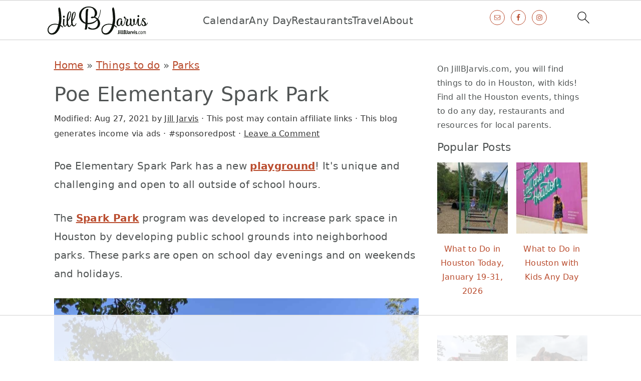

--- FILE ---
content_type: text/html
request_url: https://api.intentiq.com/profiles_engine/ProfilesEngineServlet?at=39&mi=10&dpi=936734067&pt=17&dpn=1&iiqidtype=2&iiqpcid=81c0e620-91ab-4e2e-af15-3a1d82ff86f4&iiqpciddate=1769022197885&pcid=3b19d0ea-971d-499c-97ca-727159ea8492&idtype=3&us_privacy=1YNY&gdpr=0&japs=false&jaesc=0&jafc=0&jaensc=0&jsver=0.33&testGroup=A&source=pbjs&ABTestingConfigurationSource=group&abtg=A&vrref=https%3A%2F%2Fwww.jillbjarvis.com
body_size: 56
content:
{"abPercentage":97,"adt":1,"ct":2,"isOptedOut":false,"data":{"eids":[]},"dbsaved":"false","ls":true,"cttl":86400000,"abTestUuid":"g_c36c00f0-b1ad-45d3-a279-82079df8400d","tc":9,"sid":-1268117035}

--- FILE ---
content_type: text/plain
request_url: https://rtb.openx.net/openrtbb/prebidjs
body_size: -226
content:
{"id":"adffa010-3859-45a4-8ae3-4f451f2e0b2b","nbr":0}

--- FILE ---
content_type: text/plain
request_url: https://rtb.openx.net/openrtbb/prebidjs
body_size: -226
content:
{"id":"1acc2365-9498-4a75-a877-362370f9ce9b","nbr":0}

--- FILE ---
content_type: text/plain
request_url: https://rtb.openx.net/openrtbb/prebidjs
body_size: -226
content:
{"id":"e961ad38-b220-48af-a25a-2d8b324927fc","nbr":0}

--- FILE ---
content_type: text/plain
request_url: https://rtb.openx.net/openrtbb/prebidjs
body_size: -85
content:
{"id":"d3d29721-dbe6-4066-a247-bc8311f7c0d7","nbr":0}

--- FILE ---
content_type: text/plain
request_url: https://rtb.openx.net/openrtbb/prebidjs
body_size: -226
content:
{"id":"a72def75-5180-448b-862c-5b3a35166c51","nbr":0}

--- FILE ---
content_type: text/plain
request_url: https://rtb.openx.net/openrtbb/prebidjs
body_size: -226
content:
{"id":"e6898cf7-095f-4ba6-ae23-6ed216dddc94","nbr":0}

--- FILE ---
content_type: text/plain; charset=UTF-8
request_url: https://at.teads.tv/fpc?analytics_tag_id=PUB_17002&tfpvi=&gdpr_consent=&gdpr_status=22&gdpr_reason=220&ccpa_consent=1YNY&sv=prebid-v1
body_size: 56
content:
MmE0MzVmYmUtN2UyOC00YWNhLTk4ZWItOTQxZWFhZmRlOGE1IzYtMQ==

--- FILE ---
content_type: text/plain
request_url: https://rtb.openx.net/openrtbb/prebidjs
body_size: -226
content:
{"id":"79c7e624-0b1f-4588-91aa-684fd8d7435c","nbr":0}